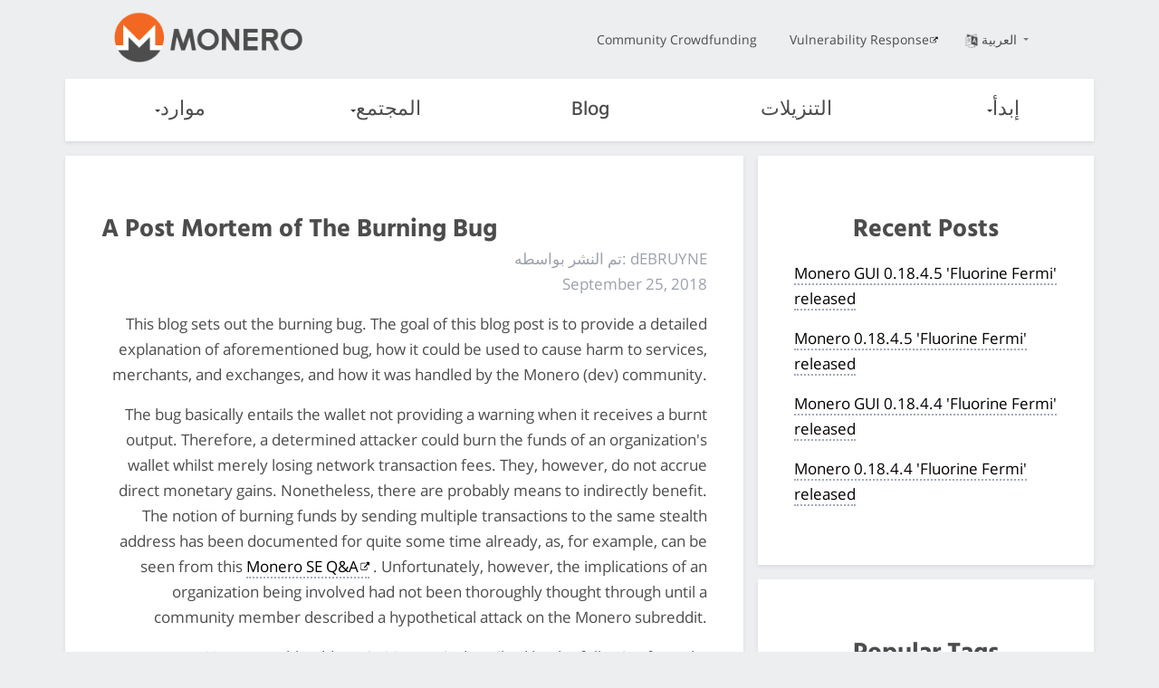

--- FILE ---
content_type: text/html
request_url: https://web.getmonero.org/ar/2018/09/25/a-post-mortum-of-the-burning-bug.html
body_size: 6363
content:
<!DOCTYPE html>
<html lang=ar>

    <head>
    <meta charset="utf-8">
    <meta http-equiv="X-UA-Compatible" content="IE=edge">
    <meta name="viewport" content="width=device-width, initial-scale=1">

    <title>
     A Post Mortem of The Burning Bug | مونيرو - آمن ,سري , لا يمكن تعقبها
    </title>
  <meta name="description" content="
  المونيرو، عملة رقمية آمنة وخصوصية ولا يمكن تعقبها
  ">
	<meta name="keywords" content="monero, xmr, bitmonero, cryptocurrency">

    <meta property="og:title" content="
    
    Blog: A Post Mortem of The Burning Bug
    " />
    <meta property="og:description" content="
    المونيرو، عملة رقمية آمنة وخصوصية ولا يمكن تعقبها
    ">
    <!-- If the page specifies a dedicated image which is not an SVG file, we use that one. Otherwise we use the classic Monero logo -->
    <meta property="og:image" content="https://www.getmonero.org/press-kit/symbols/monero-symbol-on-white-480.png">
    <meta property="og:site_name" content="getmonero.org, مشروع مونيرو">
    <meta property="og:url" content="https://www.getmonero.org/2018/09/25/a-post-mortum-of-the-burning-bug.html">
    <meta property="og:type" content="website">
    <meta http-equiv="onion-location" content="http://monerotoruzizulg5ttgat2emf4d6fbmiea25detrmmy7erypseyteyd.onion/ar/2018/09/25/a-post-mortum-of-the-burning-bug.html" />

    <link rel="apple-touch-icon" sizes="180x180" href="/meta/apple-touch-icon.png">
        <link rel="icon" type="image/png" sizes="32x32" href="/meta/favicon-32x32.png">
        <link rel="icon" type="image/png" sizes="16x16" href="/meta/favicon-16x16.png">
        <link rel="manifest" href="/meta/manifest.json">
        <link rel="mask-icon" href="/meta/safari-pinned-tab.svg" color="#5bbad5">
        <meta name="theme-color" content="#ffffff">

    <link href="/css/custom.css" rel="stylesheet">
	
	<link href="/css/rtl.css" rel="stylesheet">
	
    
    <meta name="msapplication-config" content="/ietemplates/ieconfig.xml">

  <!-- Feed autodetection -->
  <link type="application/atom+xml" rel="alternate" href="/feed.xml" title="Monero">

  </head>


  <body>
    <div class="page-wrapper">
        <div class="mob-nav">
              <input class="burger-check" id="mobile-burger" type="checkbox"><label for="mobile-burger" class="burger"></label>

        <div class="slide-in-nav">
             <div class="container slide-in">
                 <div class="row">
                     <div class="col-xs-12 dropdown text-center nav-item">
                      <label for="drop1">إبدأ<div class="arrow-down"></div></label>
                      <input class="burger-checkdropdown" id="drop1" type="checkbox" tabindex="0">
                      <div class="dropdown-content">
                          <a href="/ar/get-started/what-is-monero/">ما هو مونيرو ؟</a>
                          <a href="/ar/get-started/accepting/">القبول</a>
                          <a href="/ar/get-started/contributing/">المشاركه</a>
                          <a href="/ar/get-started/mining/">التعدين</a>
                          <a href="/ar/get-started/faq/">الأسئله الشائعه</a>
                  </div>
                     </div>
                 </div>
                 <div class="row">
                    <div class="col-xs-12 dropdown nav-item">
                      <a href="/ar/downloads/">التنزيلات</a>
                    </div>
                 </div>
                 <div class="row">
                    <div class="col-xs-12 dropdown nav-item">
                      <a href="/ar/blog/">Blog</a>
                    </div>
                 </div>
                 <div class="row">
                  <div class="col-xs-12 dropdown text-center nav-item">
                    <label for="drop2">المجتمع<div class="arrow-down"></div></label>
                    <input class="burger-checkdropdown" id="drop2" type="checkbox" tabindex="0">
                    <div class="dropdown-content">
                      <a href="/ar/community/workgroups/">Workgroups</a>
                      <a href="/ar/community/hangouts/">الملتقي</a>
                      <a href="/ar/community/sponsorships/">الداعمين</a>
                      <a href="/ar/community/merchants/">التجار</a>
                    </div>
                  </div>
                 </div>
                 <div class="row">
                  <div class="col-xs-12 dropdown text-center nav-item">
                    <label for="drop3">موارد<div class="arrow-down"></div></label>
                    <input class="burger-checkdropdown" id="drop3" type="checkbox" tabindex="0">
                    <div class="dropdown-content">
                      <a href="/ar/resources/about/">عن مونيرو</a>
                      <a href="/ar/resources/roadmap/">خريطه الطريق</a>
                      <a href="/ar/resources/research-lab/">مختبر البحث</a>
                      <a href="/ar/resources/moneropedia/">مونيروبيديا</a>
                      <a href="/ar/resources/user-guides/">دليل المستخدم</a>
                      <a href="/ar/resources/developer-guides/">دليل المُطور</a>
                      <a href="/ar/resources/tools/">Tools</a>
                      <a href="/ar/library/">Library</a>
                      <a href="/ar/press-kit/">عِده مونيرو للصحافه</a>
                    </div>
                  </div>
               </div>
                 <div class="row">
                     <div class="col-xs-12">
                         <div class="text-center nav-item mob">
                            <a href="https://ccs.getmonero.org">Community Crowdfunding</a> 
                         </div>
                     </div>
                 </div>
                 <div class="row">
                     <div class="col-xs-12">
                         <div class="text-center nav-item mob">
                            <a href="https://github.com/monero-project/meta/blob/master/VULNERABILITY_RESPONSE_PROCESS.md">Vulnerability Response</a>
                         </div>
                     </div>
                 </div>
             </div>
          
        </div>
       </div>
       
        <div class="desktop-nav">
            <nav class="container">
            <div class="topnav">
              <div class="row middle-xs">
                  <div class="col-lg-4 col-md-4 col-sm-4 col-xs-4">
                    <a href="/ar"><img src="/img/monero-logo.png" width="500" height="135" alt="Monero Logo" class="monero-logo"></a>
                  </div>
                  <div class="col-lg-8 col-md-8 col-sm-8 topnav-list end-xs">
                      <div class="row end-xs middle-xs">
                         <div class="col-md-12">
                          <a href="https://ccs.getmonero.org" class="top-link">Community Crowdfunding</a>
                          <a href="https://github.com/monero-project/meta/blob/master/VULNERABILITY_RESPONSE_PROCESS.md" class="top-link">Vulnerability Response</a>
                          <div href="#" class="dropdown top-link language-change">
                            <input class="burger-checkdropdown" id="langdrop" type="checkbox" tabindex="0">
                            <label for="langdrop"><img src="/img/language.png" width="500" height="500" alt="Language selector icon" class="icon-language"/>العربية
                           <div class="arrow-down"></div></label>
                            <div class="dropdown-content text-center">
                              
                                
                                  
                                    <a href="/2018/09/25/a-post-mortum-of-the-burning-bug.html" >English</a>
                                  
                                
                              
                                
                                  
                                    <a href="/es/2018/09/25/a-post-mortum-of-the-burning-bug.html" >Español</a>
                                  
                                
                              
                                
                                  
                                    <a href="/it/2018/09/25/a-post-mortum-of-the-burning-bug.html" >Italiano</a>
                                  
                                
                              
                                
                                  
                                    <a href="/pl/2018/09/25/a-post-mortum-of-the-burning-bug.html" >Polski</a>
                                  
                                
                              
                                
                                  
                                    <a href="/fr/2018/09/25/a-post-mortum-of-the-burning-bug.html" >Français</a>
                                  
                                
                              
                                
                              
                                
                                  
                                    <a href="/ru/2018/09/25/a-post-mortum-of-the-burning-bug.html" >Русский</a>
                                  
                                
                              
                                
                                  
                                    <a href="/de/2018/09/25/a-post-mortum-of-the-burning-bug.html" >Deutsch</a>
                                  
                                
                              
                                
                                  
                                    <a href="/nl/2018/09/25/a-post-mortum-of-the-burning-bug.html" >Nederlands</a>
                                  
                                
                              
                                
                                  
                                    <a href="/pt-br/2018/09/25/a-post-mortum-of-the-burning-bug.html" >Português do Brasil</a>
                                  
                                
                              
                                
                                  
                                    <a href="/tr/2018/09/25/a-post-mortum-of-the-burning-bug.html" >Türkçe</a>
                                  
                                
                              
                                
                                  
                                    <a href="/zh-cn/2018/09/25/a-post-mortum-of-the-burning-bug.html" >简体中文</a>
                                  
                                
                              
                                
                                  
                                    <a href="/zh-tw/2018/09/25/a-post-mortum-of-the-burning-bug.html" >繁體中文 臺灣</a>
                                  
                                
                              
                                
                                  
                                    <a href="/nb-no/2018/09/25/a-post-mortum-of-the-burning-bug.html" >Norsk</a>
                                  
                                
                              
                                
                                  
                                    <a href="/el/2018/09/25/a-post-mortum-of-the-burning-bug.html" >ελληνική</a>
                                  
                                
                              
                            </div>
                          </div>
                          </div>
                      </div>
                  </div>
              </div>
            </div>
            <div class="botnav white-nav">
                <input class="burger-check" id="burger-check" type="checkbox"><label for="burger-check" class="burger"></label>
                <div class="row between-xs nav-items">
                    <div class="col dropdown nav-item">
                        <label for="desktopdrop1">إبدأ<div class="arrow-down"></div></label>
                        <input class="burger-checkdropdown" id="desktopdrop1" type="checkbox" tabindex="0">
                        <div class="dropdown-content">
                              <a href="/ar/get-started/what-is-monero/">ما هو مونيرو ؟</a>
                              <a href="/ar/get-started/accepting/">القبول</a>
                              <a href="/ar/get-started/contributing/">المشاركه</a>
                              <a href="/ar/get-started/mining/">التعدين</a>
                              <a href="/ar/get-started/faq/">الأسئله الشائعه</a>
                        </div>
                    </div>
                    <div class="col dropdown nav-item">
                          <a href="/ar/downloads/">التنزيلات</a>
                    </div>
                    <div class="col dropdown nav-item">
                         <a href="/ar/blog/">Blog</a>
                    </div>
                    <div class="col dropdown nav-item">
                        <label for="desktopdrop2">المجتمع<div class="arrow-down"></div></label>
                        <input class="burger-checkdropdown" id="desktopdrop2" type="checkbox" tabindex="0">
                        <div class="dropdown-content">
                              <a href="/ar/community/workgroups/">Workgroups</a>
                              <a href="/ar/community/hangouts/">الملتقي</a>
                              <a href="/ar/community/sponsorships/">الداعمين</a>
                              <a href="/ar/community/merchants/">التجار</a>
                        </div>
                    </div>
                    <div class="col dropdown nav-item">
                        <label for="desktopdrop3">موارد<div class="arrow-down"></div></label>
                        <input class="burger-checkdropdown" id="desktopdrop3" type="checkbox" tabindex="0">
                        <div class="dropdown-content">
                              <a href="/ar/resources/about/">عن مونيرو</a>
                              <a href="/ar/resources/roadmap/">خريطه الطريق</a>
                              <a href="/ar/resources/research-lab/">مختبر البحث</a>
                              <a href="/ar/resources/moneropedia/">مونيروبيديا</a>
                              <a href="/ar/resources/user-guides/">دليل المستخدم</a>
                              <a href="/ar/resources/developer-guides/">دليل المُطور</a>
                              <a href="/ar/resources/tools/">Tools</a>
                              <a href="/ar/library/">Library</a>
                              <a href="/ar/press-kit/">عِده مونيرو للصحافه</a>
                        </div>
                    </div>
                </div>
            </div>
        </nav>
        </div>
        <div class="mob bot-nav white-nav">
            <div class="row center-xs middle-xs">
                <div class="col-xs-6">
                    <a href="/ar"><img src="/img/monero-logo.png" width="500" height="135" alt="Monero Logo" class="monero-logo"></a>
                </div>
                <div class="dropdown col-xs-6 text-center mob-language-change">
                <input class="burger-checkdropdown" id="moblangdrop" type="checkbox" tabindex="0">
                <label for="moblangdrop"><img src="/img/language.png" width="500" height="500" alt="Lang" class="icon-language"/><div class="arrow-down"></div></label>
                               <div class="mob dropdown-content text-center">
                               <p class="mob-lang-change mob-lang-selected">العربية</p>
                               
                                
                                  
                                    <a class="mob-lang-change" href="/2018/09/25/a-post-mortum-of-the-burning-bug.html" >English</a>
                                  
                                
                              
                                
                                  
                                    <a class="mob-lang-change" href="/es/2018/09/25/a-post-mortum-of-the-burning-bug.html" >Español</a>
                                  
                                
                              
                                
                                  
                                    <a class="mob-lang-change" href="/it/2018/09/25/a-post-mortum-of-the-burning-bug.html" >Italiano</a>
                                  
                                
                              
                                
                                  
                                    <a class="mob-lang-change" href="/pl/2018/09/25/a-post-mortum-of-the-burning-bug.html" >Polski</a>
                                  
                                
                              
                                
                                  
                                    <a class="mob-lang-change" href="/fr/2018/09/25/a-post-mortum-of-the-burning-bug.html" >Français</a>
                                  
                                
                              
                                
                              
                                
                                  
                                    <a class="mob-lang-change" href="/ru/2018/09/25/a-post-mortum-of-the-burning-bug.html" >Русский</a>
                                  
                                
                              
                                
                                  
                                    <a class="mob-lang-change" href="/de/2018/09/25/a-post-mortum-of-the-burning-bug.html" >Deutsch</a>
                                  
                                
                              
                                
                                  
                                    <a class="mob-lang-change" href="/nl/2018/09/25/a-post-mortum-of-the-burning-bug.html" >Nederlands</a>
                                  
                                
                              
                                
                                  
                                    <a class="mob-lang-change" href="/pt-br/2018/09/25/a-post-mortum-of-the-burning-bug.html" >Português do Brasil</a>
                                  
                                
                              
                                
                                  
                                    <a class="mob-lang-change" href="/tr/2018/09/25/a-post-mortum-of-the-burning-bug.html" >Türkçe</a>
                                  
                                
                              
                                
                                  
                                    <a class="mob-lang-change" href="/zh-cn/2018/09/25/a-post-mortum-of-the-burning-bug.html" >简体中文</a>
                                  
                                
                              
                                
                                  
                                    <a class="mob-lang-change" href="/zh-tw/2018/09/25/a-post-mortum-of-the-burning-bug.html" >繁體中文 臺灣</a>
                                  
                                
                              
                                
                                  
                                    <a class="mob-lang-change" href="/nb-no/2018/09/25/a-post-mortum-of-the-burning-bug.html" >Norsk</a>
                                  
                                
                              
                                
                                  
                                    <a class="mob-lang-change" href="/el/2018/09/25/a-post-mortum-of-the-burning-bug.html" >ελληνική</a>
                                  
                                
                              
                            </div>
                          </div>
            </div>     
        </div>    

        

<div class="site-wrap post">
    
    <section class="container">
            <div class="row">
                <!-- left two-thirds block-->
                <div class="left two-thirds col-lg-8 col-md-8 col-sm-12 col-xs-12">
                    <div class="info-block">
                               <h2>A Post Mortem of The Burning Bug</h2> 
                                <p class="author">تم النشر بواسطه: dEBRUYNE</p>
                                <p class="post-date">September 25, 2018</p>
                                <p>This blog sets out the burning bug. The goal of this blog post is to provide a detailed explanation of aforementioned bug, how it could be used to cause harm to services, merchants, and exchanges, and how it was handled by the Monero (dev) community.</p>

<p>The bug basically entails the wallet not providing a warning when it receives a burnt output. Therefore, a determined attacker could burn the funds of an organization's wallet whilst merely losing network transaction fees. They, however, do not accrue direct monetary gains. Nonetheless, there are probably means to indirectly benefit. The notion of burning funds by sending multiple transactions to the same stealth address has been documented for quite some time already, as, for example, can be seen from this <a href="https://monero.stackexchange.com/questions/4163/can-a-one-time-public-key-be-used-for-more-than-one-payment/4169#4169">Monero SE Q&amp;A</a>. Unfortunately, however, the implications of an organization being involved had not been thoroughly thought through until a community member described a hypothetical attack on the Monero subreddit.</p>

<p>Now, a stealth address in Monero is described by the following formula:</p>

<p><code class="language-plaintext highlighter-rouge">P = Hs(rA||i)*G + B</code></p>

<p>Where</p>

<p><code class="language-plaintext highlighter-rouge">Hs</code> is a hash to scalar function (note that the scalar output is reduced modulo l);</p>

<p><code class="language-plaintext highlighter-rouge">r</code> is the private transaction key, which is randomly generated by the sender;</p>

<p><code class="language-plaintext highlighter-rouge">A</code> is the public view key (which is part of the public address) of the recipient;</p>

<p><code class="language-plaintext highlighter-rouge">i</code> is the output index (each output has its own index number (e.g. the first output has index 0));</p>

<p><code class="language-plaintext highlighter-rouge">G</code> is the standard Ed25519 basepoint;</p>

<p><code class="language-plaintext highlighter-rouge">B</code> is the public spend key (which is part of the public address) of the recipient;</p>

<p>Whereas a key image in Monero is described by the following formula:</p>

<p><code class="language-plaintext highlighter-rouge">I = xHp(P)</code></p>

<p>Where</p>

<p><code class="language-plaintext highlighter-rouge">x</code> is a private key / scalar (created by adding the recipient's private spend key and the hash to scalar output of the ECDH shared secret);</p>

<p><code class="language-plaintext highlighter-rouge">Hp</code> is a hash to point function;</p>

<p><code class="language-plaintext highlighter-rouge">P</code> is the stealth address;</p>

<p>As can be seen from aforementioned functions, sending Monero to the same stealth address will result in multiple duplicate key images. Note that the network will reject a key image if it's already present in the blockchain, because it will be seen as an attempt to double spend. Thus, one will only be able to spend from this stealth address once (the wallet will automatically select the largest denomination though) and the remainder of the outputs will be unspendable / burnt. In addition, the transactions to the same stealth address will be linkable.</p>

<p>Practically speaking this bug is exploited as follows. An attacker first generates a random private transaction key. Thereafter, they modify the code to merely use this particular private transaction key, which ensures multiple transactions to the same public address (e.g. an exchange's hot wallet) are sent to the same stealth address. Subsequently, they send, say, a thousand transactions of 1 XMR to an exchange.  Because the exchange's wallet does not warn for this particular abnormality (i.e. funds being received on the same stealth address), the exchange will, as usual, credit the attacker with 1000 XMR. The attacker then sells his XMR for BTC and lastly withdraws this BTC. The result of the hacker's action(s) is that the exchange is left with 999 unspendable / burnt outputs of 1 XMR.</p>

<p>The bug was discovered after a community member described a (hypothetical) attack on the <a href="https://reddit.com/r/Monero/comments/9gbbm9/what_happens_if_i_spend_from_a_specific_stealth/e66ml11/">Monero subreddit</a>. A private patch was promptly created and later included in the code via <a href="https://github.com/monero-project/monero/pull/4438">this pull request</a>. I (and others) privately notified as many exchanges, services, and merchants as possible with the (private) patch that had to be applied on top of the v0.12.3.0 release branch. To reiterate (from the previous post mortem blog), this is clearly not the preferred method, as it (i) invariably excludes organizations that I (and others) personally do not have contact with, but are an essential part of the Monero ecosystem and (ii) may invoke a view of preferential treatment. However, there had only been limited time to improve the vulnerability report process. Although, the bug being announced on the public mailing list can be perceived as an improvement. Lastly, I'd like to emphasize that, for any organization present in the Monero ecosystem, it's imperative to be subscribed to the public mailing list.</p>

<p>In sum, a bug in the wallet software allowed a determined attacker to cause significant damage to organizations present in the Monero ecosystem with minimal cost. Fortunately, the bug did not affect the protocol and thus the coin supply was not affected. However, we, as the Monero community, should seek means to get more eyes on the code and especially new pull requests. If you are familiar with C and/or C++, please, if time permits it, try to review pull requests (even a partly review is beneficial). Lastly, this event is again an effective reminder that cryptocurrency and the corresponding software are still in its infancy and thus quite prone to (critical) bugs.</p>

                                <hr>
                                <p id="post-meta">Post tags <i class="fa fa-tags"></i>: <a href="/blog/tags/core.html">Monero Core</a>, <a href="/blog/tags/crypto.html">Cryptography</a>, <a href="/blog/tags/community.html">Community</a></p>
                    </div>
                </div>
                <!-- end left two-thirds block-->
                
                <!-- right one-third block-->
                <div class="right one-third col-lg-4 col-md-4 col-sm-12 col-xs-12">
                        <div class="sidebar col-sm-12 col-xs-12">   
                            <div class="info-block">
                                <div class="row center-xs">
                                    <div class="col"><h2>Recent Posts</h2></div>
                                </div>
                                
                                <div class="row start-xs info-block-row">
                                    <div class="col">
                                         <p><a href="/2026/01/11/monero-GUI-0.18.4.5-released.html">Monero GUI 0.18.4.5 'Fluorine Fermi' released</a></p>
                                     </div>
                                </div>
                                
                                <div class="row start-xs info-block-row">
                                    <div class="col">
                                         <p><a href="/2026/01/11/monero-0.18.4.5-released.html">Monero 0.18.4.5 'Fluorine Fermi' released</a></p>
                                     </div>
                                </div>
                                
                                <div class="row start-xs info-block-row">
                                    <div class="col">
                                         <p><a href="/2025/11/14/monero-GUI-0.18.4.4-released.html">Monero GUI 0.18.4.4 'Fluorine Fermi' released</a></p>
                                     </div>
                                </div>
                                
                                <div class="row start-xs info-block-row">
                                    <div class="col">
                                         <p><a href="/2025/11/14/monero-0.18.4.4-released.html">Monero 0.18.4.4 'Fluorine Fermi' released</a></p>
                                     </div>
                                </div>
                                
                            </div>
                            <div class="info-block">
                                <div class="row center-xs">
                                    <div class="col">
                                        <h2>Popular Tags</h2>
                                    </div>
                                </div>
                                    
                                    <div class="row start-xs">
                                        <div class="col">
                                             <p><a href="/blog/tags/monero missives.html">Monero Missives</a></p>
                                         </div>
                                     </div>
                                     
                                    <div class="row start-xs">
                                        <div class="col">
                                             <p><a href="/blog/tags/community.html">Community</a></p>
                                         </div>
                                     </div>
                                     
                                    <div class="row start-xs">
                                        <div class="col">
                                             <p><a href="/blog/tags/conferences.html">Conferences</a></p>
                                         </div>
                                     </div>
                                     
                                    <div class="row start-xs">
                                        <div class="col">
                                             <p><a href="/blog/tags/exchanges.html">Exchanges</a></p>
                                         </div>
                                     </div>
                                     


                            </div>
                        </div> 
                </div>
                <!-- end right one-third block-->
            </div>
        </section>
    </div>

    <footer class="container-fluid">
            <div class="container">
                <div class="row around-xs footer-wrapper">
                     <div class="col-sm-3 col-xs-6">
                         <h3>موارد</h3>
                            <ul class="list-unstyled">
                                <li><a class="white" href="/ar/resources/about/">عن مونيرو</a></li>
                                <li><a class="white" href="/ar/resources/moneropedia/">Moneropedia</a></li>
                                <li><a class="white" href="/ar/resources/developer-guides/">دليل المُطور</a></li>
                                <li><a class="white" href="/ar/resources/user-guides/">دليل المستخدم</a></li>
                                <li><a class="white" href="/ar/library/">Library</a></li>
                                <li><a class="white" href="/ar/downloads/">التنزيلات</a></li>
                                
                            </ul>
                     </div>
                     <div class="col-sm-3 col-xs-6">
                        <h3>Reach Out</h3>
                            <ul class="list-unstyled">
                                 <li><a class="white" href="/ar/community/workgroups/">Workgroups</a></li>
                                 <li><a class="white" href="/ar/community/hangouts/">الملتقي</a></li>
                                 <li><a class="white" href="https://lists.getmonero.org/postorius/lists/monero-announce.lists.getmonero.org/">Mailing List</a></li>

                            </ul>
                    </div>
                    <div class="col-sm-3 col-xs-6">
                        <h3>المجتمع</h3>
                            <ul class="list-unstyled">
                                 <li><a class="white" href="/ar/community/merchants/">التجار & الخدمات</a></li>
                                 <li><a class="white" href="https://monero.stackexchange.com/">Stack Exchange</a></li>
                                 <li><a class="white" href="https://bitcointalk.org/index.php?topic=583449.0">BitcoinTalk</a></li>
                            </ul>
                    </div>
                    <div class="col-sm-3 col-xs-6">
                        <h3>مشروع مونيرو</h3>
                            <ul class="list-unstyled">
                                 <li><a class="white" href="https://openalias.org/">Open Alias</a></li>
                                 <li><a class="white" href="/ar/resources/research-lab/">مختبر بحث مونيرو</a></li>
                                 <li><a class="white" href="/ar/press-kit/">عِده مونيرو للصحافه</a></li>
                                 <li><a class="white" href="https://ccs.getmonero.org">Community Crowdfunding System</a></li>
                            </ul>
                    </div>
                <div class="row center-xs">
                    <div class="footer-links">
                        <ul class="list-unstyled list-inline">
                            <li><a href="http://monerotoruzizulg5ttgat2emf4d6fbmiea25detrmmy7erypseyteyd.onion/ar/2018/09/25/a-post-mortum-of-the-burning-bug.html" class="white footer-link"><img class="tor" src="/img/onion-tor.svg" alt="onion service">Tor Onion service</a></li>
                             <li><a href="/ar/legal/" class="white footer-link">Legal</a></li>
                             <li><a href="https://github.com/monero-project/monero-site" class="white footer-link">Source Code</a></li>
                             <li><a href="/ar/sitemap.xml" class="white footer-link">Sitemap</a></li>
                             <li><a class="white" href="/feed.xml"><img src="/img/feed.svg" width="30" height="30" alt="Feed icon">RSS Feed</a></li>
                        </ul>
                    </div>
                </div>
                </div>
            </div>
</footer>
<!-- page served by server N -->

    </div>
  <script defer src="https://static.cloudflareinsights.com/beacon.min.js/vcd15cbe7772f49c399c6a5babf22c1241717689176015" integrity="sha512-ZpsOmlRQV6y907TI0dKBHq9Md29nnaEIPlkf84rnaERnq6zvWvPUqr2ft8M1aS28oN72PdrCzSjY4U6VaAw1EQ==" data-cf-beacon='{"version":"2024.11.0","token":"c43e6620a7504e2e9d5af56dd95d11ca","r":1,"server_timing":{"name":{"cfCacheStatus":true,"cfEdge":true,"cfExtPri":true,"cfL4":true,"cfOrigin":true,"cfSpeedBrain":true},"location_startswith":null}}' crossorigin="anonymous"></script>
</body>
</html>


--- FILE ---
content_type: text/css
request_url: https://web.getmonero.org/css/rtl.css
body_size: -322
content:
.nav-items {
    direction: rtl;
}

.white-nav .nav-item .dropdown-content {
	direction: rtl;
	text-align: right;
}

.site-wrap {
    text-align: right;
}

.guides {
    text-align: left;
}

h2#main-h2 {
    text-align: right;
}

.using h2 {
    text-align: right;
}

.about-monero {
    direction: rtl;
}

.moneropedia {
    text-align: left;
}

.roadmap {
    text-align: left;
}

.footer-wrapper {
	direction: rtl;
}